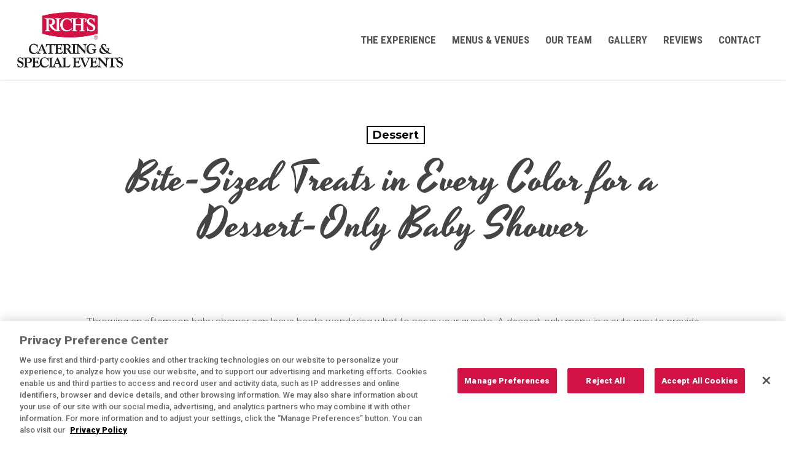

--- FILE ---
content_type: text/html; charset=utf-8
request_url: https://www.google.com/recaptcha/enterprise/anchor?ar=1&k=6Les0sorAAAAAMjRuKiDRO65XR13kMFs5SlGtWBP&co=aHR0cHM6Ly93d3cucmljaHNjYXRlcmluZy5jb206NDQz&hl=en&v=N67nZn4AqZkNcbeMu4prBgzg&size=invisible&anchor-ms=20000&execute-ms=30000&cb=8qcuya59dfho
body_size: 48930
content:
<!DOCTYPE HTML><html dir="ltr" lang="en"><head><meta http-equiv="Content-Type" content="text/html; charset=UTF-8">
<meta http-equiv="X-UA-Compatible" content="IE=edge">
<title>reCAPTCHA</title>
<style type="text/css">
/* cyrillic-ext */
@font-face {
  font-family: 'Roboto';
  font-style: normal;
  font-weight: 400;
  font-stretch: 100%;
  src: url(//fonts.gstatic.com/s/roboto/v48/KFO7CnqEu92Fr1ME7kSn66aGLdTylUAMa3GUBHMdazTgWw.woff2) format('woff2');
  unicode-range: U+0460-052F, U+1C80-1C8A, U+20B4, U+2DE0-2DFF, U+A640-A69F, U+FE2E-FE2F;
}
/* cyrillic */
@font-face {
  font-family: 'Roboto';
  font-style: normal;
  font-weight: 400;
  font-stretch: 100%;
  src: url(//fonts.gstatic.com/s/roboto/v48/KFO7CnqEu92Fr1ME7kSn66aGLdTylUAMa3iUBHMdazTgWw.woff2) format('woff2');
  unicode-range: U+0301, U+0400-045F, U+0490-0491, U+04B0-04B1, U+2116;
}
/* greek-ext */
@font-face {
  font-family: 'Roboto';
  font-style: normal;
  font-weight: 400;
  font-stretch: 100%;
  src: url(//fonts.gstatic.com/s/roboto/v48/KFO7CnqEu92Fr1ME7kSn66aGLdTylUAMa3CUBHMdazTgWw.woff2) format('woff2');
  unicode-range: U+1F00-1FFF;
}
/* greek */
@font-face {
  font-family: 'Roboto';
  font-style: normal;
  font-weight: 400;
  font-stretch: 100%;
  src: url(//fonts.gstatic.com/s/roboto/v48/KFO7CnqEu92Fr1ME7kSn66aGLdTylUAMa3-UBHMdazTgWw.woff2) format('woff2');
  unicode-range: U+0370-0377, U+037A-037F, U+0384-038A, U+038C, U+038E-03A1, U+03A3-03FF;
}
/* math */
@font-face {
  font-family: 'Roboto';
  font-style: normal;
  font-weight: 400;
  font-stretch: 100%;
  src: url(//fonts.gstatic.com/s/roboto/v48/KFO7CnqEu92Fr1ME7kSn66aGLdTylUAMawCUBHMdazTgWw.woff2) format('woff2');
  unicode-range: U+0302-0303, U+0305, U+0307-0308, U+0310, U+0312, U+0315, U+031A, U+0326-0327, U+032C, U+032F-0330, U+0332-0333, U+0338, U+033A, U+0346, U+034D, U+0391-03A1, U+03A3-03A9, U+03B1-03C9, U+03D1, U+03D5-03D6, U+03F0-03F1, U+03F4-03F5, U+2016-2017, U+2034-2038, U+203C, U+2040, U+2043, U+2047, U+2050, U+2057, U+205F, U+2070-2071, U+2074-208E, U+2090-209C, U+20D0-20DC, U+20E1, U+20E5-20EF, U+2100-2112, U+2114-2115, U+2117-2121, U+2123-214F, U+2190, U+2192, U+2194-21AE, U+21B0-21E5, U+21F1-21F2, U+21F4-2211, U+2213-2214, U+2216-22FF, U+2308-230B, U+2310, U+2319, U+231C-2321, U+2336-237A, U+237C, U+2395, U+239B-23B7, U+23D0, U+23DC-23E1, U+2474-2475, U+25AF, U+25B3, U+25B7, U+25BD, U+25C1, U+25CA, U+25CC, U+25FB, U+266D-266F, U+27C0-27FF, U+2900-2AFF, U+2B0E-2B11, U+2B30-2B4C, U+2BFE, U+3030, U+FF5B, U+FF5D, U+1D400-1D7FF, U+1EE00-1EEFF;
}
/* symbols */
@font-face {
  font-family: 'Roboto';
  font-style: normal;
  font-weight: 400;
  font-stretch: 100%;
  src: url(//fonts.gstatic.com/s/roboto/v48/KFO7CnqEu92Fr1ME7kSn66aGLdTylUAMaxKUBHMdazTgWw.woff2) format('woff2');
  unicode-range: U+0001-000C, U+000E-001F, U+007F-009F, U+20DD-20E0, U+20E2-20E4, U+2150-218F, U+2190, U+2192, U+2194-2199, U+21AF, U+21E6-21F0, U+21F3, U+2218-2219, U+2299, U+22C4-22C6, U+2300-243F, U+2440-244A, U+2460-24FF, U+25A0-27BF, U+2800-28FF, U+2921-2922, U+2981, U+29BF, U+29EB, U+2B00-2BFF, U+4DC0-4DFF, U+FFF9-FFFB, U+10140-1018E, U+10190-1019C, U+101A0, U+101D0-101FD, U+102E0-102FB, U+10E60-10E7E, U+1D2C0-1D2D3, U+1D2E0-1D37F, U+1F000-1F0FF, U+1F100-1F1AD, U+1F1E6-1F1FF, U+1F30D-1F30F, U+1F315, U+1F31C, U+1F31E, U+1F320-1F32C, U+1F336, U+1F378, U+1F37D, U+1F382, U+1F393-1F39F, U+1F3A7-1F3A8, U+1F3AC-1F3AF, U+1F3C2, U+1F3C4-1F3C6, U+1F3CA-1F3CE, U+1F3D4-1F3E0, U+1F3ED, U+1F3F1-1F3F3, U+1F3F5-1F3F7, U+1F408, U+1F415, U+1F41F, U+1F426, U+1F43F, U+1F441-1F442, U+1F444, U+1F446-1F449, U+1F44C-1F44E, U+1F453, U+1F46A, U+1F47D, U+1F4A3, U+1F4B0, U+1F4B3, U+1F4B9, U+1F4BB, U+1F4BF, U+1F4C8-1F4CB, U+1F4D6, U+1F4DA, U+1F4DF, U+1F4E3-1F4E6, U+1F4EA-1F4ED, U+1F4F7, U+1F4F9-1F4FB, U+1F4FD-1F4FE, U+1F503, U+1F507-1F50B, U+1F50D, U+1F512-1F513, U+1F53E-1F54A, U+1F54F-1F5FA, U+1F610, U+1F650-1F67F, U+1F687, U+1F68D, U+1F691, U+1F694, U+1F698, U+1F6AD, U+1F6B2, U+1F6B9-1F6BA, U+1F6BC, U+1F6C6-1F6CF, U+1F6D3-1F6D7, U+1F6E0-1F6EA, U+1F6F0-1F6F3, U+1F6F7-1F6FC, U+1F700-1F7FF, U+1F800-1F80B, U+1F810-1F847, U+1F850-1F859, U+1F860-1F887, U+1F890-1F8AD, U+1F8B0-1F8BB, U+1F8C0-1F8C1, U+1F900-1F90B, U+1F93B, U+1F946, U+1F984, U+1F996, U+1F9E9, U+1FA00-1FA6F, U+1FA70-1FA7C, U+1FA80-1FA89, U+1FA8F-1FAC6, U+1FACE-1FADC, U+1FADF-1FAE9, U+1FAF0-1FAF8, U+1FB00-1FBFF;
}
/* vietnamese */
@font-face {
  font-family: 'Roboto';
  font-style: normal;
  font-weight: 400;
  font-stretch: 100%;
  src: url(//fonts.gstatic.com/s/roboto/v48/KFO7CnqEu92Fr1ME7kSn66aGLdTylUAMa3OUBHMdazTgWw.woff2) format('woff2');
  unicode-range: U+0102-0103, U+0110-0111, U+0128-0129, U+0168-0169, U+01A0-01A1, U+01AF-01B0, U+0300-0301, U+0303-0304, U+0308-0309, U+0323, U+0329, U+1EA0-1EF9, U+20AB;
}
/* latin-ext */
@font-face {
  font-family: 'Roboto';
  font-style: normal;
  font-weight: 400;
  font-stretch: 100%;
  src: url(//fonts.gstatic.com/s/roboto/v48/KFO7CnqEu92Fr1ME7kSn66aGLdTylUAMa3KUBHMdazTgWw.woff2) format('woff2');
  unicode-range: U+0100-02BA, U+02BD-02C5, U+02C7-02CC, U+02CE-02D7, U+02DD-02FF, U+0304, U+0308, U+0329, U+1D00-1DBF, U+1E00-1E9F, U+1EF2-1EFF, U+2020, U+20A0-20AB, U+20AD-20C0, U+2113, U+2C60-2C7F, U+A720-A7FF;
}
/* latin */
@font-face {
  font-family: 'Roboto';
  font-style: normal;
  font-weight: 400;
  font-stretch: 100%;
  src: url(//fonts.gstatic.com/s/roboto/v48/KFO7CnqEu92Fr1ME7kSn66aGLdTylUAMa3yUBHMdazQ.woff2) format('woff2');
  unicode-range: U+0000-00FF, U+0131, U+0152-0153, U+02BB-02BC, U+02C6, U+02DA, U+02DC, U+0304, U+0308, U+0329, U+2000-206F, U+20AC, U+2122, U+2191, U+2193, U+2212, U+2215, U+FEFF, U+FFFD;
}
/* cyrillic-ext */
@font-face {
  font-family: 'Roboto';
  font-style: normal;
  font-weight: 500;
  font-stretch: 100%;
  src: url(//fonts.gstatic.com/s/roboto/v48/KFO7CnqEu92Fr1ME7kSn66aGLdTylUAMa3GUBHMdazTgWw.woff2) format('woff2');
  unicode-range: U+0460-052F, U+1C80-1C8A, U+20B4, U+2DE0-2DFF, U+A640-A69F, U+FE2E-FE2F;
}
/* cyrillic */
@font-face {
  font-family: 'Roboto';
  font-style: normal;
  font-weight: 500;
  font-stretch: 100%;
  src: url(//fonts.gstatic.com/s/roboto/v48/KFO7CnqEu92Fr1ME7kSn66aGLdTylUAMa3iUBHMdazTgWw.woff2) format('woff2');
  unicode-range: U+0301, U+0400-045F, U+0490-0491, U+04B0-04B1, U+2116;
}
/* greek-ext */
@font-face {
  font-family: 'Roboto';
  font-style: normal;
  font-weight: 500;
  font-stretch: 100%;
  src: url(//fonts.gstatic.com/s/roboto/v48/KFO7CnqEu92Fr1ME7kSn66aGLdTylUAMa3CUBHMdazTgWw.woff2) format('woff2');
  unicode-range: U+1F00-1FFF;
}
/* greek */
@font-face {
  font-family: 'Roboto';
  font-style: normal;
  font-weight: 500;
  font-stretch: 100%;
  src: url(//fonts.gstatic.com/s/roboto/v48/KFO7CnqEu92Fr1ME7kSn66aGLdTylUAMa3-UBHMdazTgWw.woff2) format('woff2');
  unicode-range: U+0370-0377, U+037A-037F, U+0384-038A, U+038C, U+038E-03A1, U+03A3-03FF;
}
/* math */
@font-face {
  font-family: 'Roboto';
  font-style: normal;
  font-weight: 500;
  font-stretch: 100%;
  src: url(//fonts.gstatic.com/s/roboto/v48/KFO7CnqEu92Fr1ME7kSn66aGLdTylUAMawCUBHMdazTgWw.woff2) format('woff2');
  unicode-range: U+0302-0303, U+0305, U+0307-0308, U+0310, U+0312, U+0315, U+031A, U+0326-0327, U+032C, U+032F-0330, U+0332-0333, U+0338, U+033A, U+0346, U+034D, U+0391-03A1, U+03A3-03A9, U+03B1-03C9, U+03D1, U+03D5-03D6, U+03F0-03F1, U+03F4-03F5, U+2016-2017, U+2034-2038, U+203C, U+2040, U+2043, U+2047, U+2050, U+2057, U+205F, U+2070-2071, U+2074-208E, U+2090-209C, U+20D0-20DC, U+20E1, U+20E5-20EF, U+2100-2112, U+2114-2115, U+2117-2121, U+2123-214F, U+2190, U+2192, U+2194-21AE, U+21B0-21E5, U+21F1-21F2, U+21F4-2211, U+2213-2214, U+2216-22FF, U+2308-230B, U+2310, U+2319, U+231C-2321, U+2336-237A, U+237C, U+2395, U+239B-23B7, U+23D0, U+23DC-23E1, U+2474-2475, U+25AF, U+25B3, U+25B7, U+25BD, U+25C1, U+25CA, U+25CC, U+25FB, U+266D-266F, U+27C0-27FF, U+2900-2AFF, U+2B0E-2B11, U+2B30-2B4C, U+2BFE, U+3030, U+FF5B, U+FF5D, U+1D400-1D7FF, U+1EE00-1EEFF;
}
/* symbols */
@font-face {
  font-family: 'Roboto';
  font-style: normal;
  font-weight: 500;
  font-stretch: 100%;
  src: url(//fonts.gstatic.com/s/roboto/v48/KFO7CnqEu92Fr1ME7kSn66aGLdTylUAMaxKUBHMdazTgWw.woff2) format('woff2');
  unicode-range: U+0001-000C, U+000E-001F, U+007F-009F, U+20DD-20E0, U+20E2-20E4, U+2150-218F, U+2190, U+2192, U+2194-2199, U+21AF, U+21E6-21F0, U+21F3, U+2218-2219, U+2299, U+22C4-22C6, U+2300-243F, U+2440-244A, U+2460-24FF, U+25A0-27BF, U+2800-28FF, U+2921-2922, U+2981, U+29BF, U+29EB, U+2B00-2BFF, U+4DC0-4DFF, U+FFF9-FFFB, U+10140-1018E, U+10190-1019C, U+101A0, U+101D0-101FD, U+102E0-102FB, U+10E60-10E7E, U+1D2C0-1D2D3, U+1D2E0-1D37F, U+1F000-1F0FF, U+1F100-1F1AD, U+1F1E6-1F1FF, U+1F30D-1F30F, U+1F315, U+1F31C, U+1F31E, U+1F320-1F32C, U+1F336, U+1F378, U+1F37D, U+1F382, U+1F393-1F39F, U+1F3A7-1F3A8, U+1F3AC-1F3AF, U+1F3C2, U+1F3C4-1F3C6, U+1F3CA-1F3CE, U+1F3D4-1F3E0, U+1F3ED, U+1F3F1-1F3F3, U+1F3F5-1F3F7, U+1F408, U+1F415, U+1F41F, U+1F426, U+1F43F, U+1F441-1F442, U+1F444, U+1F446-1F449, U+1F44C-1F44E, U+1F453, U+1F46A, U+1F47D, U+1F4A3, U+1F4B0, U+1F4B3, U+1F4B9, U+1F4BB, U+1F4BF, U+1F4C8-1F4CB, U+1F4D6, U+1F4DA, U+1F4DF, U+1F4E3-1F4E6, U+1F4EA-1F4ED, U+1F4F7, U+1F4F9-1F4FB, U+1F4FD-1F4FE, U+1F503, U+1F507-1F50B, U+1F50D, U+1F512-1F513, U+1F53E-1F54A, U+1F54F-1F5FA, U+1F610, U+1F650-1F67F, U+1F687, U+1F68D, U+1F691, U+1F694, U+1F698, U+1F6AD, U+1F6B2, U+1F6B9-1F6BA, U+1F6BC, U+1F6C6-1F6CF, U+1F6D3-1F6D7, U+1F6E0-1F6EA, U+1F6F0-1F6F3, U+1F6F7-1F6FC, U+1F700-1F7FF, U+1F800-1F80B, U+1F810-1F847, U+1F850-1F859, U+1F860-1F887, U+1F890-1F8AD, U+1F8B0-1F8BB, U+1F8C0-1F8C1, U+1F900-1F90B, U+1F93B, U+1F946, U+1F984, U+1F996, U+1F9E9, U+1FA00-1FA6F, U+1FA70-1FA7C, U+1FA80-1FA89, U+1FA8F-1FAC6, U+1FACE-1FADC, U+1FADF-1FAE9, U+1FAF0-1FAF8, U+1FB00-1FBFF;
}
/* vietnamese */
@font-face {
  font-family: 'Roboto';
  font-style: normal;
  font-weight: 500;
  font-stretch: 100%;
  src: url(//fonts.gstatic.com/s/roboto/v48/KFO7CnqEu92Fr1ME7kSn66aGLdTylUAMa3OUBHMdazTgWw.woff2) format('woff2');
  unicode-range: U+0102-0103, U+0110-0111, U+0128-0129, U+0168-0169, U+01A0-01A1, U+01AF-01B0, U+0300-0301, U+0303-0304, U+0308-0309, U+0323, U+0329, U+1EA0-1EF9, U+20AB;
}
/* latin-ext */
@font-face {
  font-family: 'Roboto';
  font-style: normal;
  font-weight: 500;
  font-stretch: 100%;
  src: url(//fonts.gstatic.com/s/roboto/v48/KFO7CnqEu92Fr1ME7kSn66aGLdTylUAMa3KUBHMdazTgWw.woff2) format('woff2');
  unicode-range: U+0100-02BA, U+02BD-02C5, U+02C7-02CC, U+02CE-02D7, U+02DD-02FF, U+0304, U+0308, U+0329, U+1D00-1DBF, U+1E00-1E9F, U+1EF2-1EFF, U+2020, U+20A0-20AB, U+20AD-20C0, U+2113, U+2C60-2C7F, U+A720-A7FF;
}
/* latin */
@font-face {
  font-family: 'Roboto';
  font-style: normal;
  font-weight: 500;
  font-stretch: 100%;
  src: url(//fonts.gstatic.com/s/roboto/v48/KFO7CnqEu92Fr1ME7kSn66aGLdTylUAMa3yUBHMdazQ.woff2) format('woff2');
  unicode-range: U+0000-00FF, U+0131, U+0152-0153, U+02BB-02BC, U+02C6, U+02DA, U+02DC, U+0304, U+0308, U+0329, U+2000-206F, U+20AC, U+2122, U+2191, U+2193, U+2212, U+2215, U+FEFF, U+FFFD;
}
/* cyrillic-ext */
@font-face {
  font-family: 'Roboto';
  font-style: normal;
  font-weight: 900;
  font-stretch: 100%;
  src: url(//fonts.gstatic.com/s/roboto/v48/KFO7CnqEu92Fr1ME7kSn66aGLdTylUAMa3GUBHMdazTgWw.woff2) format('woff2');
  unicode-range: U+0460-052F, U+1C80-1C8A, U+20B4, U+2DE0-2DFF, U+A640-A69F, U+FE2E-FE2F;
}
/* cyrillic */
@font-face {
  font-family: 'Roboto';
  font-style: normal;
  font-weight: 900;
  font-stretch: 100%;
  src: url(//fonts.gstatic.com/s/roboto/v48/KFO7CnqEu92Fr1ME7kSn66aGLdTylUAMa3iUBHMdazTgWw.woff2) format('woff2');
  unicode-range: U+0301, U+0400-045F, U+0490-0491, U+04B0-04B1, U+2116;
}
/* greek-ext */
@font-face {
  font-family: 'Roboto';
  font-style: normal;
  font-weight: 900;
  font-stretch: 100%;
  src: url(//fonts.gstatic.com/s/roboto/v48/KFO7CnqEu92Fr1ME7kSn66aGLdTylUAMa3CUBHMdazTgWw.woff2) format('woff2');
  unicode-range: U+1F00-1FFF;
}
/* greek */
@font-face {
  font-family: 'Roboto';
  font-style: normal;
  font-weight: 900;
  font-stretch: 100%;
  src: url(//fonts.gstatic.com/s/roboto/v48/KFO7CnqEu92Fr1ME7kSn66aGLdTylUAMa3-UBHMdazTgWw.woff2) format('woff2');
  unicode-range: U+0370-0377, U+037A-037F, U+0384-038A, U+038C, U+038E-03A1, U+03A3-03FF;
}
/* math */
@font-face {
  font-family: 'Roboto';
  font-style: normal;
  font-weight: 900;
  font-stretch: 100%;
  src: url(//fonts.gstatic.com/s/roboto/v48/KFO7CnqEu92Fr1ME7kSn66aGLdTylUAMawCUBHMdazTgWw.woff2) format('woff2');
  unicode-range: U+0302-0303, U+0305, U+0307-0308, U+0310, U+0312, U+0315, U+031A, U+0326-0327, U+032C, U+032F-0330, U+0332-0333, U+0338, U+033A, U+0346, U+034D, U+0391-03A1, U+03A3-03A9, U+03B1-03C9, U+03D1, U+03D5-03D6, U+03F0-03F1, U+03F4-03F5, U+2016-2017, U+2034-2038, U+203C, U+2040, U+2043, U+2047, U+2050, U+2057, U+205F, U+2070-2071, U+2074-208E, U+2090-209C, U+20D0-20DC, U+20E1, U+20E5-20EF, U+2100-2112, U+2114-2115, U+2117-2121, U+2123-214F, U+2190, U+2192, U+2194-21AE, U+21B0-21E5, U+21F1-21F2, U+21F4-2211, U+2213-2214, U+2216-22FF, U+2308-230B, U+2310, U+2319, U+231C-2321, U+2336-237A, U+237C, U+2395, U+239B-23B7, U+23D0, U+23DC-23E1, U+2474-2475, U+25AF, U+25B3, U+25B7, U+25BD, U+25C1, U+25CA, U+25CC, U+25FB, U+266D-266F, U+27C0-27FF, U+2900-2AFF, U+2B0E-2B11, U+2B30-2B4C, U+2BFE, U+3030, U+FF5B, U+FF5D, U+1D400-1D7FF, U+1EE00-1EEFF;
}
/* symbols */
@font-face {
  font-family: 'Roboto';
  font-style: normal;
  font-weight: 900;
  font-stretch: 100%;
  src: url(//fonts.gstatic.com/s/roboto/v48/KFO7CnqEu92Fr1ME7kSn66aGLdTylUAMaxKUBHMdazTgWw.woff2) format('woff2');
  unicode-range: U+0001-000C, U+000E-001F, U+007F-009F, U+20DD-20E0, U+20E2-20E4, U+2150-218F, U+2190, U+2192, U+2194-2199, U+21AF, U+21E6-21F0, U+21F3, U+2218-2219, U+2299, U+22C4-22C6, U+2300-243F, U+2440-244A, U+2460-24FF, U+25A0-27BF, U+2800-28FF, U+2921-2922, U+2981, U+29BF, U+29EB, U+2B00-2BFF, U+4DC0-4DFF, U+FFF9-FFFB, U+10140-1018E, U+10190-1019C, U+101A0, U+101D0-101FD, U+102E0-102FB, U+10E60-10E7E, U+1D2C0-1D2D3, U+1D2E0-1D37F, U+1F000-1F0FF, U+1F100-1F1AD, U+1F1E6-1F1FF, U+1F30D-1F30F, U+1F315, U+1F31C, U+1F31E, U+1F320-1F32C, U+1F336, U+1F378, U+1F37D, U+1F382, U+1F393-1F39F, U+1F3A7-1F3A8, U+1F3AC-1F3AF, U+1F3C2, U+1F3C4-1F3C6, U+1F3CA-1F3CE, U+1F3D4-1F3E0, U+1F3ED, U+1F3F1-1F3F3, U+1F3F5-1F3F7, U+1F408, U+1F415, U+1F41F, U+1F426, U+1F43F, U+1F441-1F442, U+1F444, U+1F446-1F449, U+1F44C-1F44E, U+1F453, U+1F46A, U+1F47D, U+1F4A3, U+1F4B0, U+1F4B3, U+1F4B9, U+1F4BB, U+1F4BF, U+1F4C8-1F4CB, U+1F4D6, U+1F4DA, U+1F4DF, U+1F4E3-1F4E6, U+1F4EA-1F4ED, U+1F4F7, U+1F4F9-1F4FB, U+1F4FD-1F4FE, U+1F503, U+1F507-1F50B, U+1F50D, U+1F512-1F513, U+1F53E-1F54A, U+1F54F-1F5FA, U+1F610, U+1F650-1F67F, U+1F687, U+1F68D, U+1F691, U+1F694, U+1F698, U+1F6AD, U+1F6B2, U+1F6B9-1F6BA, U+1F6BC, U+1F6C6-1F6CF, U+1F6D3-1F6D7, U+1F6E0-1F6EA, U+1F6F0-1F6F3, U+1F6F7-1F6FC, U+1F700-1F7FF, U+1F800-1F80B, U+1F810-1F847, U+1F850-1F859, U+1F860-1F887, U+1F890-1F8AD, U+1F8B0-1F8BB, U+1F8C0-1F8C1, U+1F900-1F90B, U+1F93B, U+1F946, U+1F984, U+1F996, U+1F9E9, U+1FA00-1FA6F, U+1FA70-1FA7C, U+1FA80-1FA89, U+1FA8F-1FAC6, U+1FACE-1FADC, U+1FADF-1FAE9, U+1FAF0-1FAF8, U+1FB00-1FBFF;
}
/* vietnamese */
@font-face {
  font-family: 'Roboto';
  font-style: normal;
  font-weight: 900;
  font-stretch: 100%;
  src: url(//fonts.gstatic.com/s/roboto/v48/KFO7CnqEu92Fr1ME7kSn66aGLdTylUAMa3OUBHMdazTgWw.woff2) format('woff2');
  unicode-range: U+0102-0103, U+0110-0111, U+0128-0129, U+0168-0169, U+01A0-01A1, U+01AF-01B0, U+0300-0301, U+0303-0304, U+0308-0309, U+0323, U+0329, U+1EA0-1EF9, U+20AB;
}
/* latin-ext */
@font-face {
  font-family: 'Roboto';
  font-style: normal;
  font-weight: 900;
  font-stretch: 100%;
  src: url(//fonts.gstatic.com/s/roboto/v48/KFO7CnqEu92Fr1ME7kSn66aGLdTylUAMa3KUBHMdazTgWw.woff2) format('woff2');
  unicode-range: U+0100-02BA, U+02BD-02C5, U+02C7-02CC, U+02CE-02D7, U+02DD-02FF, U+0304, U+0308, U+0329, U+1D00-1DBF, U+1E00-1E9F, U+1EF2-1EFF, U+2020, U+20A0-20AB, U+20AD-20C0, U+2113, U+2C60-2C7F, U+A720-A7FF;
}
/* latin */
@font-face {
  font-family: 'Roboto';
  font-style: normal;
  font-weight: 900;
  font-stretch: 100%;
  src: url(//fonts.gstatic.com/s/roboto/v48/KFO7CnqEu92Fr1ME7kSn66aGLdTylUAMa3yUBHMdazQ.woff2) format('woff2');
  unicode-range: U+0000-00FF, U+0131, U+0152-0153, U+02BB-02BC, U+02C6, U+02DA, U+02DC, U+0304, U+0308, U+0329, U+2000-206F, U+20AC, U+2122, U+2191, U+2193, U+2212, U+2215, U+FEFF, U+FFFD;
}

</style>
<link rel="stylesheet" type="text/css" href="https://www.gstatic.com/recaptcha/releases/N67nZn4AqZkNcbeMu4prBgzg/styles__ltr.css">
<script nonce="njEe0e7cQRYK5chWTTCjqA" type="text/javascript">window['__recaptcha_api'] = 'https://www.google.com/recaptcha/enterprise/';</script>
<script type="text/javascript" src="https://www.gstatic.com/recaptcha/releases/N67nZn4AqZkNcbeMu4prBgzg/recaptcha__en.js" nonce="njEe0e7cQRYK5chWTTCjqA">
      
    </script></head>
<body><div id="rc-anchor-alert" class="rc-anchor-alert"></div>
<input type="hidden" id="recaptcha-token" value="[base64]">
<script type="text/javascript" nonce="njEe0e7cQRYK5chWTTCjqA">
      recaptcha.anchor.Main.init("[\x22ainput\x22,[\x22bgdata\x22,\x22\x22,\[base64]/[base64]/MjU1Ong/[base64]/[base64]/[base64]/[base64]/[base64]/[base64]/[base64]/[base64]/[base64]/[base64]/[base64]/[base64]/[base64]/[base64]/[base64]\\u003d\x22,\[base64]\x22,\x22YsOUwogzQHzCnsOrwofCiX/DpsOFw4DCkcKCe05MayPCtSTClsKLNzjDhgbDmRbDuMOqw55CwohUw6fCjMK6wqXCkMK9ckXDpsKQw517OBw5wrQmJMO1CsKxOMKIwqhQwq/Dl8O9w5ZNW8Kcwo3DqS0Dwr/Dk8OcfMK0wrQ7TcOvd8KcPsOkccOfw7/Dpk7DpsKRDsKHVyPCtB/DlnURwpl2w7rDimzCqEnCscKPXcOMVQvDq8O2J8KKXMOxJRzCkMOSwoLDoldvA8OhHsKdw6rDgDPDt8O/wo3CgMKqfMK/w4TCs8Osw7HDvDYyAMKlScOcHggpUsO8TB/DgyLDhcK3RsKJSsKCwprCkMKvGgDCisKxwrzCryFKw5DCmVA/bsO0Xy5LwrnDrgXDtMKGw6XCqsOEw4I4JsO0wpfCvcKmKcO2wr82wrTDhsKKwo7CuMKDDhUFwoRwfFTDikDCvlLCtiDDunrDn8OATgEhw6bCoknDmEIlTB3Cj8OoM8Ozwr/CvsKJPsOJw73DrsOxw4hDVWcmRG0YVQ8Pw5nDjcOUwo/DonQiVzQHwoDCvR50XcOYbVpseMO6OV0CfDDCicOEwqwRPUzDuHbDlVvCksOOVcOQw5kLdMOjw5LDpm/CtDHCpS3DgsKSEksAwqd5wo7CtXDDizUPw4tRJA4JZcKaI8O6w4jCt8OHbUXDnsKUbcODwpQ0S8KXw7QOw5PDjRc8VcK5djJAV8O8wrV1w43CjhrCgUwjJlDDj8KzwqwUwp3Cin/CscK0wrR3w7BILCfCrDxgwrDCvsKZHsKPw5hxw4Z1QMOnd3gqw5TCkwzDvcOHw4ogRFwlQW/[base64]/[base64]/w7nCt2cdwqkUUcOtw70Mw7ZFIMKNYMOmwpteGnMKBsOfw4dLfMK2w4TCqsO/HMKjFcO2wqfCqGAQFRIGw7thTFbDkgzDomNewqjDoUxeUsODw5DDrsO3woJ3w5HCvVFQLMK1T8KTwqhKw6zDssOVwrDCo8K2w6vCj8KvYlvCrhx2WMKjBV5yRcOONMK/wpzDmsOjSRnCqH7DlzjChh1vwotXw585GcOWwrjDj1oXMFFkw50mGnkYwrvCrnpEw48Pw5pxwpJaLcOCS1oKwr/Csm/CksOSwpnChcO/wr1jCRDCpn8vw6HCg8O9wrouwoQZw5DDmFvDuGDCu8OWcMKNwpRORTZ4RcOXU8KIMS5MRlFzVcOpJMOHfMOdw6doClRSw5nCgsOrfcO9M8OHw4nCk8KTw4rCtnnCj0g9X8OSZcKLAsOSM8OfKcKrw70WwqVTw4nDrMOETw5gRsK9w7zCtHjDj0p/J8OsFgEGPnvDt1cvKxTDvwjDmsOiw6/DlEJ8woPCj1INUw9gbcOew4Y5w7lsw5VqdELChmAFwqsReUnCrjzDmR/[base64]/wrokw7BbO8KjPcOuTx0vATs0wpMfw6zDrjLDuAwxw5XCkMOXVS04S8OzwpvCj1V/[base64]/CtsO9ScKUC8KRwrnCuMK6w5VfSsKXCV3Cq8Ofw5LCp8KLw5gwFWnDnVPCtMOGaQZaw5/Cm8KQSh3Dj3fDrS8Ww4LCrcO9PEkQRVtvwpUtw7rCjyMcw6BQV8OPwo9lwo8Rw4vCvzFow6V8wo/[base64]/[base64]/w7NYwp1Sw4DDnCV/wpvCogNowptpw59eVCfDgMKBwrAzw6MPGDd4w4Jfw5nCk8K7NyRJVm3DiwLCtMKPwrzClhEPw4URw4rDrzLDhsKfw5HCl2Vcw5Z/w7E3csK4wqPDlxvDtE1uaGBFwobCribDl3LCsiVMwoXCqwLCmEMJw5cvwrfDoRzDoMKrWMKJw5HDvcOkw6kONjd3w79LAcKswpzCjETClcKpw5UywpXCg8K2w43CgGNmwonDiQRhGsOQKyRHwrrDlcONw4XDlnN/[base64]/DiMOlw7VvITfCignDjMO0w7hDw6PDpsKPeVrDnMOCw5lRQ8KmwqXCtcKxazw0Tm/DnmwuwoFUIMKaIcOgwqYdwqENw7rCvcOuAcKqw511wrnCkMOTwrYtw4TCmU/Dj8OIBXNZwoPCgBQ2CMKtR8OOw5/[base64]/DiMOuUsKRMQXDhB/CnjYGwpR7ThjCrcOIwps/UlPCshzDmMK/D0PCsMK1ACktB8KtKkNWwrfDtsKBclwJw4dTUScaw7wGDgrDkMKjwoYRN8Onw5fCisKeIBvClcOuw4/CsRDCtsObwoU+w7cyfHXCnsKbI8OCDCjCicOMCkDCnsKgwoFZe0UvwrEQSFJReMK5wqpBwoTCm8O4w5dMVTPCuWsuwo52w6RVwpIfw45Kw4/CnMOcwocsYsKNEwDDu8KIwrxJwq3CnS/Cn8Omw4h5O2h2wpDDgMKXw5xjMhxow67Cp0HCtsOTdMKkw6rCvgF0wopkw5sOwqbCsMKMw4JSdUnDrzLDqQrCrcKOV8OCwqAQw7/CuMOKJwfCt2jCg3DCo1PCv8OmAcOAdcKiVU/[base64]/wpk6w5JTwps/wqRsw6p3P05sPSEkwo4fcjrDmMOIw6hGwpnCgi3DkB/DlcKbw6DCvDbDj8OrTMOMwq0vw73ChyANV1JiMMKGDV1eAMOiW8KZOCDDmDHDncO3ZyNMwoNNw4NTwrfCnsO4TklIYMKqw6HDhhHDgg/DisKVwpzCihddbApxwo9Uwq/DokjDiETChzJmwpTCvnLDjV7CqiPDhcOBwpAHw71/UGPDnsKSwqY/w4YbE8K3w47DjMOAwpPClgx0wpfDicKgDcO6wpnDnMOGw5Bvw4HCgsO2w4AzwrfDscObw5pvw6zCm0c/wofCsMKHw4prw7wKwqgNNcOvIxbDoUvDq8KPwqQJwo3DpcOReVzCnsKwwpbDj0YiBcOZw5x/wqvDtcKWXcKfRDnCmxfDvzDDnU14AsORZiLCoMKDwrdJwo0eY8K9wq/[base64]/CrCkPw6tXwprDv8ODwpttwq7Cnw/DusOLwpoRE00bw60gJMK3w5LCmmnDrlDCjFrCksOrw6FnwqfDlsK+wq/CnxRBQMOvwq/[base64]/DswDCsy0BBcKzw6LDmsOtw4bCjzpOKcODEB4hw4tFw5/[base64]/Ct8O4SsOOwo5Xw6Zlw6TDrDXDucOrMGfCl8OowpHDpMOiT8K5w4djwrUbSm88Lh1qHWDDqCxzwpcCw6vDgMK/w6LDpsOlLcKxwqMCccKrZcK7w4zDgkUlZBzCjUDCg1nCjMK7worDm8Otw4wgwpUjZ0fDlyzCmQjChR/[base64]/w6NVBMOzw5xvwpw6Tn5gwppVw6vDkMKLwrxTw57DsMO8wodmwoPDoSTClcKMw47DrTwGQMK/w5/Dl0Jkw6JiesOdwqgQQsKEVi56w6gwOcOvEDZaw58xw6www7J5Xi1/OjPDj8OocTzCoTgqw4XDq8Kdw6zDtULDgVrCpsKiw48Cw6TDn1NGKcONw5Yqw7jCuxPDmhrDp8Ogw4TCoA/[base64]/DoxLCoH4Fb1zDtRdzwpbCvMKOegNkwpJxwr1rwprCvsKKwqo3wqR3w7DClcK5BcOcRcKdEcOvw6fCs8KFw6Y3fcO9AGtZw6nDtsOcTUYjWnppOlJPw6LDl1gqLiseCkDChG7DqwzCtnFLwq/DpC0Vw4jClHvChsOOw7xGZA4nBMKXJl/DocKhwoksRx/Cp3Ryw7/DisKmU8O4NTXDuggSw7lHwrUNLcO/B8O6w6vCjsOtwpVgAwZ6dXXDlzbDvAPDicOrw59jYMKJwoHDl1EaJ2fDkEzDhMKUw5XDqDRdw4nChcOeIsO0LVoAw4jCg2cnwo5SUsOcwqrCsn3Cu8K+wrVcOMOyw47ClgjDrRrDhsKSDyd/woExGHFabMKPwqsMMzzCgsOQwqIQw4/[base64]/Dtyxsw7rDpcORwprCmh0Tf8KLwpZSwrNAGsOtBz7CicObPsOsCH3CnsKtwqkNwoMmPsKbw6nCqSwpw63DhcKbNwLCiwUhw4Viw5LDo8OBw74sw5nCllIRwpgfw6FOMXnCtsOjI8OUFsOIacKtY8K+AVleYV1+Em/[base64]/[base64]/DqADCi3PDok0NPsOed8KFwpBBw4LCmi/DpsOYDcOFw6w8Mj9hw6slw64TbMKtwp4uBAM4w5XCjVQ0ZcOHU1XCoSJuwpYQayzDjcOze8OJw7bCnWw5w6/Ch8KqezfDhQlww7whH8KfBMOZXwVyCcKPw5jDm8OwZxhpSxAiwq/CmCjCtAbDn8O3bhMFC8KPE8OYwpJCCsOEw6vCtjbDtBTClyzCrR1fwodAMkE2w4jDssKpTD7DqcOow6LCnU8uw4oEw4XCmQTCs8KgI8KnwoDDpcOFw6bCqXPDuMO5wp83RHLDr8OZw4DCizZgw4NRPBPDnAddacOJwpPDjV1Zw4dVJ1HDoMKOUH9YT2oGw57CqsK/BlnDhTwgwqsCw6PCgsObWMKCNsKDw6pVw6VICsK6wrfCgMO6SAjDkn7DqBggwq/CmyRfL8KSYBl/YmJPwpvCu8KFO0hQQzfChMKqwop1w77DmsO+Y8O5VsKzw4bCohNcOXPDoz0IwoIqw53DisK3VWlmwpzCkWFXw4rCl8OWD8OTe8K6SidMwq3CkB7CrATCpH9cSsKsw5dYZHIGwp9UQAXCoQhLa8KBwrDCuTpow4/CrRzChsOGw6nDhTTDuMKMCMK2w6rDuQ/DpsORw4LCnmXDojl0wrhiwpFPZQjCpcOVwrPCp8OPXMKFQzbCgsOYeSEZw5cZTBfDogHChVMqT8OGbX3CsUfDosKLw47CnsKjeTUOwrrDmsO/wokPw6xuw67DoinDpcKSw4Z2w5pGwrFLwp9+EsKeO2rDlMOXwoLDtsKbOsKuw5jDh1YObsOEcWzDrVE3XsKhBMOow6Rycll5wqkXwq/Cv8OkSn/DkcKQFMORAcOaw7TChil9d8Opwq9wPm/[base64]/Cjj81wo3DqGERM3zClnnDnA7CqcOYR0zCg8KUFRY/wqPDjcK0w4JrC8KMw4Uuw4Newqw3FD9qRsKEwo19wr7Cr2bDo8KoIw/CgTPDicKuwo1KeVFbPx/[base64]/DtcKFZcO2fB5+QzLDm3BiwrjDk3tnBMKjw7JOwpJuw4EZwqNKc0ZJCcKkScK6w55iwr9Vw4zDh8KFFMKdwrVIDywuU8OYw7wjBgoLZR46wprDlMOTFMK0YcOJCm7CrCHCvsKcNcKKNXNsw7TDsMOAZMO/wp4AHsKiOEjCmMOow5/[base64]/CpMOQwqnCisOBw7xTZTFoLMKUHCLCgsOAcSg+w5gtwq/DssOpw7TCk8OAwrfClRxXw43CgMKawrxdwrXDgil6wpfCtsKyw6h8wrkIKcK5FsOUw7PDokJ9BwBRworCmMKZwrTCqRfDkAzDvwLCmlDCqTTDj3AowqUxch/[base64]/CscOawq/[base64]/DsBLCjSVqw7PCtFEhwo/CpcKdf8OiTcK2woXCr15/[base64]/CohkiUWrDhSwCLcKywq/ClB3DscK5QjbCr0BLenEDXcK4Rj7CicOVwqo1wo46w7kPHMKKwoTDgcOWwojDjFjCiHk3DsKAGsO0Tl3Cm8KOOAQlM8KuAVlcQBLDkMOMw6zCsn/DgMKjw5Qmw6YFwoYMwoAWTnbCoMKCMMKCO8KnIcKIQcO6w6IGw4kBaB8dZ3Qaw6LDkF/ClWxywqfCjcOKMRMPAlXDn8KJRVJ8F8KDcyPDrcKOB1sewrl2wrvChMOEVWvCmxnDp8KnwoDDn8KIAhHCg3XDr0TCmMO6OV/[base64]/DihwWKcKPZV9RPBQcMDYeHRDDpBXCk3PDvDwrwoAaw5ZZTcKHJHQRd8K5w67CkcODw6HCgnBuwrA1ZsK3QcOuZX/CoEx0w5xSAWzDj0LCt8Oow73CinJYSzDDvz5DcsOxwqpYOwMiCntsFnBBannCo3/CtcKtBhHDqzzDmAbCgzjDvTXDnx3DvAfDlcK1UsKCOEnDssO0XUVQBx5+JzXCsV1sUFZjNMOdw7HDjcKUbsONYsONA8KWQCsvUXR+w7LCtcOFEmY5w7nDk1rCqsOgw7LDumrCv0w9w7x0wrcpB8KOwoXCnVgrworDgkrDjcKcDsOMw6knMMKRfy9tJsKLw4hGw6TDpD/DmMOFw53DrMKUwqI/wprCrXjDisOnLsKJwpbDkMKLwqTCpDDCkUE4LlbCkQl1w6M8w5zDuBHDtsOuwo7DqgoAKMKhw4fDi8K1XMOUwqkDwovDtsOMw7HDk8OEwoLDmMO7GSUNfDo9w5FuDcOkL8KLXAteAjhTw5rDuMObwrl/wpLDsT8SwpAfwq3CpR3CjiRKwrTDqj/CqMKZXCx/fTfCv8KyQcOEwqomKsK7wq3Cuz/[base64]/Djw/[base64]/CpWHDlsKJw7/CjMOswpk4dsO/RcK3TsOcXMKswrVtYMOIKwZew4DDnQQzw4Zmw7rDmRnDgMOhX8OWMBXDgcKtw7zCmiJ2wrhoNDMpw64FRcKiGsO8w5lOD1FiwqcCYFvCq3VJR8OifA4YS8K5w7/CjAVEQcKjSMKpX8OhDhPCuFbDhcO4wqbCg8KSwonDksO6VcKnwp8faMKFw4sgwp/[base64]/[base64]/DlsKAw6TDmnkhwonCvcOZwoYKw7jDl8Ogwr7ChcKKZwgGwqLCtFfDmHocwqnDmsK7w5MAccKSw40OfsKwwqU4F8OBwpTCqcKuUMOYK8Kzw4PCk0HCvMK/w552OsOJGsOvIcOxw6vCpcKOD8OgVSDDmBYaw4hBw4DDrsODO8OFNsK+GsOENCw2cR7DqgDCmcK1XRBHw6k0w4DDkENlajXCsB5tZ8OFKsKkw67DqsOUwqDCuQrClynDn1Btw5/[base64]/DpD5Kw63CosKmZMO2w57DksONM8Kqw5coWsO0bsKiGsKULXR6wrVRwrJswqh0woTDsEZnwppvQUrCqlMnwoDDtMOGNQofe29PBA/[base64]/DomRRwpNVw5kpAsKcw4Evw41HLCgFw7LCkgzCn2tuw6o6SXPDhcOMMQIjw64Od8O6EcOFwrnDjcOOSQdGw4Yvwr8OIcO/w6ALJcKhw6VZRcKPwrN7PMOqwq8kC8KcU8OYAMO7KMOSecOMNCzCuMOvw4BFwqXCpi7ChH7CqMKswqQ/[base64]/aQ/CtDjDuEpzwrHCg8Oyw4Uqwr7CkHDDlUXDnQpfRnkSFsKmXsOAFMO6w7gbw7I+KA7DgnIVw6t8FVrCvcO4woJqMcO2wqNGPlxAw40Iw5AwH8KxPxrDpjIBdsOuWSsbbMO9wpMKwovCn8OvWQ3Chl/ChErDosOUJQrDmcOrw73DkyLCmcOhw4HCq0lrw4zCnsOwJBh9wplow6UeMyfDvUF1LMObwqdqwp7DvA1YwpJTZcOTYMO0wrrDi8Kxw6LCpWkEwoRJwrnCoMORwpzDv07DsMOhCsKNwo7CrwpueU4wNi3CjcKnwqVkw4Uewo0LNsKlDMKzwo/CtwPCjVstw6IPSHrDhcKLw7ZbXF0qOMKpwp9LW8O3VBI+w6Ydw55PIy/[base64]/DlSrCu8KEw7LCo8OjFcKWwqLClMOkwpjCogB+w5wEccOSwrJFwq1DwoXDtcOxCxbCiFTCmnZ3wpsTTMOcwpvDvcOhWMOkw5bDj8K/w7NKCSTDjcK7wozCm8OTb2jDuVN1wo7Dqws4w7PCrnnCpUVzL1lhcMONI0VCdkjCp07Ci8OnwqLCqcOHE2nCv0HCuzsQegbCr8OQw5l1w5BvwrBYwopwTUXCgkLDm8KDe8OfesOuYD43w4TCk3Muwp7Cj2jDscKefMO2Qi/[base64]/[base64]/[base64]/[base64]/CkhpLAMKHwqrCiH1IwqfCvMKGKFZMwr1JwrbCs8KEwq09GcKxwowswqzDg8OqKsKnRMO6wpRIXUfCg8O5wox+DRHCnHDDtB1Nw7TCsGsawrfCscOVKsK/LjU6wpTDgcKwfBXDj8KwfH7DqxXDvm/CsiMsf8OsG8KHX8OAw6t6w70NwrPCnMKTwoXCoWnCgcKrwoFKw4zDnlvChEtLF0gkCifDgsKawqwOWsOmwrhxw7MQwqAhLMKcw6vCtMOBVh5NPcOmwqRXw73CpwZ4bcOtekvDgsOcacOwIsOTwpBlwpN8A8KBYMKcH8ONwpzDjsKvw7LCqMOSCw/CksOgwrsow67Dj3d9w6ZBwovDpQwLwojCp2dywozDmMK7DCcJM8Kuw65pFVPDnFfDgMKiwrw9wpDCs2/DrcKJw4cGQANNwr81w6LCicKRccK5wpbDjMKfw7R+w77CjMOGwqoQL8O+wqMLwpXDlCZWEFoQw7vDrCUswqvClcKRFsOlwqhVIsOkesOBwqgvwrfCpcOAwrTDm0PDu0HDoHfDhRPCg8KYTBfDisKZw4J/QgzDnWrCuTvCkBXDvV5ZworCnsOiP2QAwqcYw7nDt8Ocwq1kBcKPQcKnw79FwopGWMOnw5LCmMOewoNhWsObHDHDpRDCkMOEfU/[base64]/CpsOlwpMRw4ROwoktR8O1DcKrUcKYw5IsesOEw4UXDzvDhsK1QMK4wrjDg8O/[base64]/[base64]/Cp2XDpsKCfw3ClHfDgUdvUXPDkXMdO8K2P8OCAnzDrnDCoMKnwr1jwq4MB0XDpsK9w5UtEXrCvCzDpXd3CcOyw5rDnDRSw7fCmsOWMV4xw47Cl8O7TkjCvUAKw4wBL8OVdMKkw6HDnBnDn8O9wrjCg8KVw6BqIMOkwrLDqyQqw5vCkMOBJyfDgB4bNX/ClBrDr8Kfw65iBGXDqn7DgMKewpwxw5vCiXfDuyEGwrXCqxzCnMOCM3cKP0vCtxfDl8KlwrnCgMKVS1fCs1HDqsODUsKkw63DjAdqw6VLOMKgQyJeVsOEw7QOwq/Do2F9OMKhREkLw7/Dn8O/w5jDi8KHw4TCqMKuw6p1GsKWwrMuwrrChsKCQWEUw5/[base64]/DisOzL8OwwrIBJsOJwpEZw5JMwrvCgMKJDsKZwrnDh8KwQsOnw7fDhcO6w7/DiU/CsQdHw6hEB8KqwrfCucKNSMKQw4fDv8O8BRAcwrjDrcO1J8KNfsKWwphTUMOrOMKSw4xMWcKAQXRxwqvChMKBKB58EcKPw5PDp1J2ei/[base64]/DkRbCnMOfDkoWCsKnEgkARMOUwp3CocKEw53CmcKGw4DChMKndDrDt8ODwo/DsMO+IlY+w5h4PRtdPMOKBMOBR8KpwqxWw7o7Rjsmw7rDqlt9wo0rw43CkB4IwpXChMOJwrzCpyVBVSJ6LiPClMOXBDw2wq5HfsOFw65GUMO4D8Kbw5/DuznCpcOIw6XCthtOworDuCfDjsK7fMKLw5zCiht+w4pjBcKYw4RKAEPCuWBvVsOlwprDncOTw5TCpSJ1wrk9JxjDmg/CtUjDtcOMZycSw73Dk8Ofw5jDpcKZw4jCrsOrAiHCvcKMw4fDh3cIwrjCkyHDkMOtW8K5wpfCpMKRVD7DmULCocK+LsK2wofCpnlLw4XCvcOhw4BIAMKJFEbCusKgMFJ0w5jCtkJGQ8OqwoB/ZsOww5p0wpQaw4QSw60+eMO9wrjChMKvwpDCgcO5JknDhl7Dv3fDhQsSwqbClCkEQ8OXw75eWcO5BH57Xw1uMMKhwrjDhMKVw5LCjcKCbMKHPUM3HsK8RkhOwpPDvsO4wp7DjcKmw65aw6lvJMKHwrbDkwTDjWwzw75PwphQwq/[base64]/ClsOzwqU/[base64]/QB/Co0PDswYcw70fwp7DscKnw7/ClcKYw4zCoiB6QMKoV0Qvcm7DpX4qwrnDn07ComrCtcOww7tww6AVF8KSUcOsecKPw6xMQxbCisKKw4hkR8OmfDPCjMKqwoLDkMOHSBzCmmoBYsKDw6bCmhnCjy/ChR3CjsKDLcO8w78gP8OSUCkUPMOnw4/DqMKKwr5kVmPDvMONw6vCm0LDsx3DknccOsOyZcKBwoDCpMOiwp/DtzHDlMKgQMOgIH3DosKywqd8bUTDgDTDhsKdPQtbw6Z9w7ZTw5Fsw43CvcOSXMKww7TDoMOdTQkfwo0Pw5M9c8O6KXFdwpB2wqHCmcKeYRp2K8OIwq/Ci8KawrfDhD48BsOjMcKkAjIVWzjCjl5Cwq7Ct8KuwpnCk8Kvw7rDm8KzwqJrwpPDricnwqAjDhpib8Kaw6bDig/ChwDCvw9iw4PCjcOMLXvCoCY5VFfCr1fCqkAYw5s0w4HDgMKTw7LDsF3Dg8KDw7PCtcOSwodNLMKjHMO2FiZNN35ZGcK6w5BmwqN/[base64]/[base64]/Dn8KOfsKrBHV+PTNdc8KpFsOnPcOEOmkHwpLCg1nDnMO7AMKgwpbCvcOmwpRjTcKswp/CjRDCjMKIwq/CnzV3w4Rgw6fDvcK0w6DDiT7DnSUFw6jCgcObw5Zfw4TDmy5NwrXDkSlvAMODCsKtw5dew79Ew4DCksOvRyRDw7FTwqzDuWDDm1PCsU/DhVF0w4d+TsKqUXzDshQ3U0cgb8Khwo3CnjZLw4/Ds8Okw5DDuX58I1cWw4HDs2nDplU6AgJqaMKiwqwxXsO7w6LDpyUJF8OwwrXCocKIfsOTG8OrwrdfZcOOCxY4bsOIw6HCm8Klwrd+w7M9alzCmwrDmMKgw6nDkcO/[base64]/DgMOMaMOgwrbCkx7DoRjCrlRSD8KOT3Uzwo/Cmht7fsO2wqXCqFzDmAopwodIwo4sD1/CiE3DikzDoyvDklLDlhrCtcOzwogbw5Vew4XDk3x1wqQdwpHCtH3Cr8KZw5DChcOpYMKiw74+Ljdjw6rCrMOZw5gHw6PCs8KVPDXDow7DnlvChsO6NcOZwpI2w5N0w6Jiw5sew4QUw53Dv8KHW8OBwrnDvsKRWMKybMKFP8KfC8OhwpPCgnESw5M/wpwhwpjDrFHDiXjCsTrDrnjDnj7CpDU7fV4Jw4DCoxTDlcKyDDUaKQDDr8KGXSPDrhnDuxDCu8Klw7fDlMKKIEnDoT0GwoURw5ZOwoBgwo8NYcK2FFtQLkvCuMKCw4d/w74KOMOOw65pw57DqHvCtcKGW8Kjw4fCpsKaE8KcwpTCnMOOcMOxccKUw7DDoMODwpA0w6JJwrbDqFJnw47ChwjCs8K3woJvwpLCtcOQDCzDvsOFLVDDn1fCg8OVDw/[base64]/CvEHCksKgOS3CpwHCrcKjw55vPwrDgkxZwr8Uw6osFhjDosO0w4JqEGvCksKLFCnDgGQXwrzCnB7CjlLDgAkew73DnAnDpkZmBjk3w4fDjQnDhcKxexY1TcKUWwXCocOPwrLCtQbCm8KJTnJnw61GwoBjUi/ChnHDksONw40Uw6jClQrCgAx+wpvDt1xaCEwnwoAzwr7CtMOsw6UKw7lCfcOwaGcVIzNPcEbCtcKhw5hPwo86w5fDl8OqNMKibsKRHG3Cpm/DpsK5ag4+NUxow70QPVrDi8Kqc8KQwrXDq3bCtsKcwr/DrcKcworCsQ7Ct8KkFHzDl8KHwrjDjMK6w7TDq8ObBRDCjlzDocOmw6nCn8Oub8KSw5TDtWcYBBEARMOCLk9hE8OyRMKrAkIowrnCocKnMcOSX0ljwq/DuGtWwogfBMKvw5jCunArw4MZD8Kow4vClsOBw5zCl8KnDMKcSgZhJxLDksOzw4wFwpdvbl0Iw6XDslzDpcKww4rDsMOtwqbCmMO7wrINXcKZWwDCq2nDrMOpwp98NcK+IUDChBjDncKVw6TDqsKFex/[base64]/CoBYvwqY4eGzCn8O4woXCjDXCgALCkzQgw6zDhMK3w4U8wrRGZlHCh8KHwq/CjMOcX8OOW8OTwoNOw4oTVgfDjcKiw4nCiDUcV13CmMOdecKww5JEwqfChW5JEcOXPcK8cU3Ch2xcKWfDjH/[base64]/w49cTGHCrmnCsMKzDcOyw7PCnz9jY8KawrHDrMO2K0w9w47CtsOqbMKWwqXDrQzCkw4YZsO7wpnDvMOHI8KAw5twwoYLUkXDtcKPGSY/PSTCogDDssKaw5rCncK/[base64]/DlR3CucOXGsOOw6VKwrAnw7JedMK7PsO/w5zCtsKrSQtNw6zCn8Ksw7w8KMOGw63CjSvCvsO0w5wIw5LDrMKYwozCq8KCw4DCg8KQw68KwovDkcO6bWVjbsK4wrvDqMOrw5kRZzQywrwnHEPCpw7Dp8OWw4zDssKmVcKiRzvDmncdwooOw4Jlwq/DlBLDucOkcRjDnWfDv8KWwr3DjgPDkUjCisOaw7xhFFLDqTEiw6sZw6ohw6EfdsO5HF52w4XCusOTw6XCoz/[base64]/Cr8K/[base64]/ClibDgVzCkFwJw4XDn8KkbsKSwqZVSRJ4wr7CrsOpcGPCs0lawpUHw6l9bMKiek4MSsKaLH3DpkJ9wqwjwo/[base64]/DvcOJwq9OEMKbwrMXLcKXaMK4VsKuwqvDmRZEw5YLRGMIVH0bdm7DrcKBf1vDn8OwXMK0w6fCnTbDvMKNXCk3P8OCSQI9bcKZb2jDuh0WO8Kgw5LCsMKuNWrDtnnDlMOdwp/[base64]/DksK2wrZzw4zCoXpfwpnDjHAKw7jDqFs2O8K6RMKmIMKZwrBSw7fDsMOiIXvDiEjDkDHCkR/DtEPDhTvCngnCtMO0RMKMIMKRFcKDWEDCpVRvwovCsVoAKVs7BjjDr0DCgBPChcKQSFxCwplrwpJ/w5bDvsO9XH0JwrbCj8OowqPCjsK3wpDDi8O1WXTCkzM6F8KSwonDjn0Xwrx5ZXbCpQ1DwqLCiMK5RxDCg8KBWcOdw5bDmTkRF8OawrDDujxmFMOEwpdew4tSw43DmgTDtA0qNsOcw6kCwrchw7QUSsOoTjLDrsOowoU7asK7RsKhF0XDqcK8CB5gw45iw4/[base64]/CvxvDm8O+w4nCvMORwpfDo8KuwoJhH8KWD2XCgMO0N8KPIcK6wqYPw6DDjlATw7XDh1tUwpzDuXdEIxXDrE3CvsOTwr3DpcOvw7h2ES9Yw47Co8KlRMKaw6Vdwp/ClsOjw77DvcKBHcOUw4fDjWYNw5JfXjN7w4ICQ8OYfTJQw6ETwq3CrHkRw7HCh8OOPyI4VSPDni/CscOxw7bCjsKxwppNGURiwrDDpwPCr8OXQUNawqXCgcKpw59BMR44w4HDnETCpcKtwpcJbsK7R8KcwpDDoXHDs8OGwodbwo8SAcOxwphMbsKUwp/Cn8KIwo/CkmbChMKZwohow7NKw4VJXcOew5xSwpXCjDsjMR3DpsOWwpx/UBEZw4rDkCvCm8Kmw4Jww7/DsWnDmQFlQxLDsn/DhU8lGlHDlBbCsMKewqvCg8KUw4AFR8O5X8OQw4zDk3jCmlTCgyPDsSLDol3CqcO8w5VbwqBVwrB+ei/[base64]/[base64]/w486w5jDmcOtXsKpUWbDmQvChsOLKMKrIcKjw6hNw6bCkC97XcKuw6wMwrRzwotew5oIw7gSwrHDjcKtQnrDp05kDwvCn0jClj43ABdawoMxwrbDs8O6wq8wdsKtM29cesOGMMKeXsK7wphEwpdOA8O/[base64]/CkUPDj8O/wqwowoQGWQPDkgvCrMKAw7ccw6LCmsKLwoLCocKaFSwXw4XDpD5leUzCpcKoO8OAEMKXw6ZuF8KyHMKDwoIhalZRR1xOwqLDgCLCmXoJUMOmVknClsOVPFXDs8KaP8OEwpdxGU/Cm0oodyDDmktkwpcuwpbDomwUw4kUPMK6dVM0L8OOw4QWwpB/[base64]/[base64]/DsV3DsMKcwotPQxkKV1E0wo5rw5Mnw6wXw7p5G1ohI0DClgMwwqRiwpZtw6HDisO0w6TDoDLCpsK9EWDDvzjDhsKjwodlwopOXjLCmcKbRAF8R29jDibDtEBow7LDjcOyEcOhesKmajcpw4UFwo/DisOSwrN7E8OPwotFWsOCw5ESwpcOIhE6w7/[base64]/CrMKbbTvDlHFewpDCnQTCgg96IEjDlTIuGAoTGMKiw5DDsyTDvcKBXFgmwqVCwpTCoFAtH8KaGBnDtS4/w63CnwoCQcO7w4/CvX5MbxDCu8K3fgwkJS3Cr39bwoxvw7cEV1Z8w5kAZsOkSMKiJQQFCX1/w5zDvMOva17DvjoqcCTChVMzW8KuJcKlw45OQ301w74Hw53DniTCpMOjw7NJRFHCn8KxTm7DnhsYw6IrIS5SVSJPwp7CmMODw7nCgcOJw7/CjQrDh1pCK8Knw4BrbsOMA03CuDhRwqXDp8OMw5jDhMOPwq/DlizDj1zDr8Oowot0wofCusOpDzhGZsOdw4bDhmHCiiPCtj3DqsOrEhNAA34DTEZ5w70Iw50PwqbCgsK6wrBow4PDsxjChWXCrwA2BcOqIx5NA8KzOMK9wpHDlsKXcFV+w5PDvMKzwrgaw7DCr8KKd3/DmsKnbFrDikEBw7oNZsKcJkNew4F6wrUbwp/[base64]/[base64]/DrcOFw7x7woXCsBbDr8Kqw5jCpGDCgMK2AsK/B8OqMhfCrcKGW8K9I2B8wrBFwqrDmnHCjsOTw6Zhw6EteXcpwr3DisObwrzCjMO/wrzCjcKOw45hw5t7BcK4E8KWwqzCrsOkw73CkMKVw5RRwrrDvnRWRUB2VsOow7Vqw5bDtn7CpQLCvsOzw43DmQjDucKawqtSwpjCg1/Drj9Iw7VbMcO8ecOFcEzDjMKOw6EUOcKpfxMWQsOAwpJgw7/ClUbCqcOAw6glNn4Sw4R8aUJKwqZ3LMOlZkvDgsK0Y2jDh8OJJsKTbkbCmAXCs8OowqXChsKXCShmw49ewp5WCUJ6FcO7EcKGwoPCkMOmNlLDk8ORwpEuwo4yw65xw4DCucKNSsKPw4rDp0XDkW/Dk8Kae8KlMRAow7XDtcKdwoLCkwlCw4DCp8K7w4w0EsKrOcOZLMKbfy1zbsOZw63DkmYAMMKcTXVlAy/CjVDCqMKwKFIww4bDplInwp5ICXDDpWY1w4rDuzrCsgthTmURw4LCm0cnHMKrwppXwqfDowRYwrzCrxMtN8OjBsOMPMOOKsKAcgTCvXJxw5/DhGfCnhUxGMK0w40zw4/[base64]/DrcKaXERXw47DjMO0VkDDtcOjQMKAfsKpwphPw5hnT8KmwpDDm8OUZsKoQRfCoxrDpMOLwohVw51Mw6xrwp7CqV/DqWDDmTfCrmzDr8OSSMOPwobCpMOuwrrDu8Ofw7LDoBInKcK4QEjDrSYRw7zCqH4Iw5w/H1bCl0jCmlLCmcKeYsOOB8OsZsOWU0plCnsQwrRdCsOAw4fCrFhzw6U4w7rCh8K3eMKfwoVyw5fDl07CgwZHVBjDoVvDtisdw688w7B3S2DChsOjw5fClcOJw6QPw6rCp8KKw6pAw6o7TsO/C8OjFsK+SsOVw6LCv8Oow5fDosK7GW0LBTp4wpnDjMKkDFTCihNUCMO9PcOyw7zCrMK9EsKB\x22],null,[\x22conf\x22,null,\x226Les0sorAAAAAMjRuKiDRO65XR13kMFs5SlGtWBP\x22,0,null,null,null,1,[21,125,63,73,95,87,41,43,42,83,102,105,109,121],[7059694,668],0,null,null,null,null,0,null,0,null,700,1,null,0,\[base64]/76lBhmnigkZhAoZnOKMAhnM8xEZ\x22,0,0,null,null,1,null,0,0,null,null,null,0],\x22https://www.richscatering.com:443\x22,null,[3,1,1],null,null,null,1,3600,[\x22https://www.google.com/intl/en/policies/privacy/\x22,\x22https://www.google.com/intl/en/policies/terms/\x22],\x22zrxvVgTMNlTAyvouiRZTufWZq1phCCcFbVBtjDh4pmk\\u003d\x22,1,0,null,1,1769903926419,0,0,[206,154],null,[56,67],\x22RC--visORvArJ-dIw\x22,null,null,null,null,null,\x220dAFcWeA5putfVNx7X8d0UjxYy7K3inI7ZLdYu_cP88T7GwG7NxqBUq1ByyP69TR5xkpua4jzhKdEuN5b_OUpa5992PsTh8L0npQ\x22,1769986726456]");
    </script></body></html>

--- FILE ---
content_type: text/css
request_url: https://www.richscatering.com/wp-content/plugins/wedding-homework/wedding-homework.css?ver=6.9
body_size: 1008
content:
/* CSS Document */

.gform_wrapper.wedding-homework-form_wrapper .gf_progressbar_title {
    color: #ce1141;
}

.gform_wrapper.wedding-homework-form_wrapper .gf_progressbar_blue {
    background: rgba(29,29,31,0.6) !important;
}

.gform_wrapper.wedding-homework-form_wrapper .gf_progressbar_percentage.percentbar_blue {
    background-color: #ce1141 !important;
}

.gform_wrapper.wedding-homework-form_wrapper .gfield_required {
    color: #ce1141;
}


.gform_wrapper.wedding-homework-form_wrapper .gfield textarea.large,  
.gform_wrapper.wedding-homework-form_wrapper textarea.medium, 
.gform_wrapper.wedding-homework-form_wrapper textarea.small {
    border-radius: 8px !important;
}

h2.gform_title {
    font-weight: bold;
    font-size: 35px;
}

.gform_wrapper.gravity-themer.wedding-homework-form_wrapper .top_label .gsection_description,
.gform_wrapper.wedding-homework-form_wrapper .description, 
.gform_wrapper.wedding-homework-form_wrapper .gfield_description, 
.gform_wrapper.wedding-homework-form_wrapper .gsection_description, 
.gform_wrapper.wedding-homework-form_wrapper .instruction {
    color: rgba(63,63,63,1.00);
    font-size: 20px;
}

.gform_wrapper.gravity-theme.wedding-homework-form_wrapper .gf_progressbar_title {
    font-family: "Roboto Condensed";
}

body .gform_wrapper.wedding-homework-form_wrapper .top_label .gfield_label {
     font-family: "Roboto Condensed";
}

.gform_wrapper.gravity-theme.wedding-homework-form_wrapper .gfield_header_item, 
.gform_wrapper.gravity-theme.wedding-homework-form_wrapper .gfield_list_group_item {
    font-family: "Roboto";
    font-weight: 400;
}

.gform_wrapper.gravity-theme.wedding-homework-form_wrapper .gform_save_link.button svg path { 
    color: white;
    fill: #FFF;
}

.gform_wrapper.gravity-theme.wedding-homework-form_wrapper button[type=submit], 
.gform_wrapper.gravity-theme.wedding-homework-form_wrapper input[type=button], 
.gform_wrapper.gravity-theme.wedding-homework-form_wrapper input[type=submit],
.gform_wrapper.gravity-theme.wedding-homework-form_wrapper .gform_footer button+input, 
.gform_wrapper.gravity-theme.wedding-homework-form_wrapper .gform_footer input+button, 
.gform_wrapper.gravity-theme.wedding-homework-form_wrapper .gform_footer input+input, 
.gform_wrapper.gravity-theme.wedding-homework-form_wrapper .gform_page_footer button+input, 
.gform_wrapper.gravity-theme.wedding-homework-form_wrapper .gform_page_footer input+button, 
.gform_wrapper.gravity-theme.wedding-homework-form_wrapper .gform_page_footer input+input {
    background-color: #ce1141!important;
    border-radius: 3px 3px 3px 3px;
    border: none;
    padding: 10px 15px;
    font-size: 12px;
    color: #FFF;
    box-shadow: 0 -2px rgba(0,0,0,0.1) inset;
    font-weight: 700;
    letter-spacing: 0;
    line-height: 60px;
    min-height: 60px;
    min-width: 160px;
}

.wedding-homework-form_wrapper.gform_wrapper.gravity-theme .gsection:not(:first-child) {
    margin-top: 20px;
}

.gform_wrapper.gravity-theme.wedding-homework-form_wrapper .gform_validation_errors>h2,
.gform_wrapper.gravity-theme.wedding-homework-form_wrapper .gform_validation_errors>h2.hide_summary {
    font-family: "Roboto Condensed";
    font-size: 18px;
    line-height: 20px;
    color: #ce1141;
}

.gform_wrapper.gravity-theme.wedding-homework-form_wrapper .gfield_validation_message, 
.gform_wrapper.gravity-theme.wedding-homework-form_wrapper .validation_message {
    border-color: #ce1141;
    color: #ce1141;
}

.gform_wrapper.gravity-theme.wedding-homework-form_wrapper .gfield_error [aria-invalid=true] {
    border-color: #ce1141;
}

.gform_wrapper.gravity-theme.wedding-homework-form_wrapper .gf_progressbar_percentage.percentbar_0 span {
    color: #FFF;
}

.gform_wrapper.gravity-theme.wedding-homework-form_wrapper .gf_page_steps {
    border-bottom: none !important;
}

.gform_wrapper.gravity-theme.wedding-homework-form_wrapper .gf_step {
    width: 100%; 
}

.gform_wrapper.gravity-theme.wedding-homework-form_wrapper .gpmpn-step-current .gf_step_number {
   /*  border: dashed; */
}

.gform_wrapper.gravity-theme.wedding-homework-form_wrapper .partial_entry_warning {
    display: none;
}


.gform_wrapper.gravity-theme.wedding-homework-form_wrapper .gfield h4 {
    margin-top: 30px;
}

.gform_wrapper.gravity-theme.wedding-homework-form_wrapper .gform_required_legend {
    display: none;
}

.gform_wrapper.gravity-theme.wedding-homework-form_wrapper .gf_step_completed .gf_step_number:after {
    content: '';
    content: "\e917";
}

.gform_wrapper.gravity-theme.wedding-homework-form_wrapper .gf_step_completed .gf_step_number:before {
    left: -3px;
    top: -3px;
}

.gform_wrapper.gravity-theme .gf_step.gf_step_completed span.gf_step_number:before,
.gform_wrapper.gravity-theme .gf_step.gf_step_completed span.gf_step_number:after {
    display: none !important;
}

.wedding-homework-sidebar-container .gform_wrapper.gravity-theme .gf_step {
    width: 100%; 
}

.weddinghomework_homework_current_step_header.wedding-homework-header-step {
    margin-bottom: 20px;
    line-height: 30px;
}

.my_wedding_questionnaires_list li {
  list-style-type: none; /* Remove bullets */
  padding: 0; /* Remove padding */
  margin: 0; /* Remove margins */
  padding-top: 10px;
  padding-bottom: 10px;
}

body .dashboard_actions_list ul,
body .dashboard_actions_list ul li {
    list-style: none;
    list-style-type: none; /* Remove bullets */
}

.displaynone {
    display: none !important;
}

input#gform_submit_button_2,
input#gform_submit_button_3, 
input#gform_submit_button_4,
body[data-form-submit=regular] .container-wrap #gf_2 input[type=submit],
body[data-form-submit=regular] .container-wrap #gf_3 input[type=submit],
body[data-form-submit=regular] .container-wrap #gf_4 input[type=submit],
body[data-form-submit=regular] .container-wrap #gf_5 input[type=submit] {
    margin-top: 20px;
}

body .row .col .wedding-homework-sidebar-container h4, 
body .row .col .gpasc-drafts h4 {
    font-size: 18px;
}

body .gpasc-draft-link-content, 
body .gpasc-draft-link-content a {
    font-size: 14px;
}

body .gpasc-new-draft-button {
 background-color: #ce1141!important;
    border-radius: 3px 3px 3px 3px;
    border: none;
    padding: 10px 15px;
    font-size: 12px;
    color: #FFF;
    box-shadow: 0 -2px rgba(0,0,0,0.1) inset;
    font-weight: 700;
    letter-spacing: 0;
    line-height: 20px;
    min-height: 20px;
    min-width: 130px;
    margin-top: 12px;
}

body .gform_wrapper.gravity-theme .gf_page_steps {
    border-bottom: none !important;
}

.tingle-btn--primary {
    background-color: #ce1141!important;
}

.gform_required_legend_sidebar {
    font-size: 14px;
}

.wedding-homework-main-body .gf_page_steps.orgional_weddingHomeworkStatus {
    display: none !important; 
}

.weddingLoginButton {
    background-color: #ce1141!important;
    border-radius: 3px 3px 3px 3px;
    border: none;
    padding: 10px 15px;
    font-size: 12px;
    color: #FFF;
    box-shadow: 0 -2px rgba(0,0,0,0.1) inset;
    font-weight: 700;
    letter-spacing: 0;
    line-height: 20px;
    min-height: 20px;
    min-width: 130px;
    margin-top: 12px;
}

b.add_plus {
    color: #ce1141;
}

--- FILE ---
content_type: text/css
request_url: https://www.richscatering.com/wp-content/themes/richscatering2017/style.css?ver=18.0.2
body_size: 1391
content:
/*
Theme Name: richscatering Theme 2017
Theme URI: http: //www.pkwydigital.com/
Description: 
Author: Parkway Digital
Author URI: http: //www.pkwydigital.com/
Template: salient
Version: 0.8
*/



@media only screen and (device-width: 768px) {
  /* For general iPad layouts */
	
}

@media only screen and (min-device-width: 481px) and (max-device-width: 1024px) and (orientation:portrait) {
  /* For portrait layouts only */
	
}

@media only screen and (min-device-width: 481px) and (max-device-width: 1024px) and (orientation:landscape) {
  /* For landscape layouts only */
	
}

.flickity-slider .cell {
	/* background-color: #ce1141; */ /* red */
	/* background-color: #bc9169; */ /* brown */
	/* background-color: #444; */ /* gray */
	background-color: #232323; /* dark gray */
}

.flickity-slider .cell img {
	/*
	transition: opacity .55s ease-in-out;
   -moz-transition: opacity .55s ease-in-out;
   -webkit-transition: opacity .55s ease-in-out;
	*/
	
	opacity: 0.75;

}

.flickity-slider .cell.is-selected {
	transform: scale(1.1);
	
	-webkit-transition: all 200ms ease-in;
    -webkit-transform: scale(1.1); 
    -ms-transition: all 200ms ease-in;
    -ms-transform: scale(1.1); 
    -moz-transition: all 200ms ease-in;
    -moz-transform: scale(1.1);
    transition: all 200ms ease-in;
}

.flickity-slider .cell.is-selected img {
	transition: opacity 0.75s ease-in-out;
   -moz-transition: opacity 0.75s ease-in-out;
   -webkit-transition: opacity 0.75s ease-in-out;
	
	/* border: 10px solid #ce1141 !important; */
	
	opacity: 1.0;
	
}

.nectar-flickity:not(.masonry) .flickity-slider .cell {
	/* margin-right: 3%; */
	margin-right: 1%;
}


.weddingwirerow img {
	display: inline-block !important;
}


.testimonial_slider {
	padding-bottom: 0px; 
}

.testimonial_slider .controls {
	display: none;
}

.testimonial_slider blockquote p {
	padding-top: 30px;
}

.testimonial_slider .slides blockquote span {
	font-weight: 800;
}

.testimonial_slider blockquote span, .testimonial_slider[data-style="minimal"] blockquote span:not(.title) {
	font-weight: 800 !important;
}

.testimonial_slider[data-style="minimal"] blockquote.no-trans, .testimonial_slider[data-style="default"] blockquote.no-trans {
	padding-top: 20px;
}

#footer-outer #footer-widgets .col p {
	font-size: 16px !important;
	line-height: 25px !important;
}

.page-id-66 form label {
	font-weight: bold;
}

#slide-out-widget-area .menuwrapper li {
	    padding-top: 15px;
}

#slide-out-widget-area .menu-item {
	
}

body[data-form-style="minimal"] .light .minimal-form-input.filled input,
body[data-form-style="minimal"] .light .minimal-form-input.has-text input, 
body[data-form-style="minimal"] .light .minimal-form-input.filled textarea, 
body[data-form-style="minimal"] .light .minimal-form-input.has-text textarea {
	color: #FFF !important;
}

body[data-form-style="minimal"] .minimal-form-input {
	padding-top: 28px;
}

.wpcf7-recaptcha {
    margin-bottom: 8px;
}

.article-content-wrap .post-header span {
    display: none !important;
}

body.single-post div#single-below-header {
    display: none !important;
}


@media only screen and (max-width: 999px) and (min-width: 1px) {
    /* body #header-outer[data-transparent-header="true"][data-remove-border="true"], */
    body #header-outer[data-transparent-header="true"][data-remove-border="true"].transparent {
        background-color: #000!important
    }
    
    
    body.home.mobile .vc_row.top-level.full-width-section:not(.full-width-ns) > .span_12 {
        padding-top: 60px !important;
    }
    
}

@media only screen and (max-width: 999px) and (min-width: 690px) {
    body.home.mobile .tifft_hero_row.vc_row.top-level.full-width-section:not(.full-width-ns) > .span_12 {
        padding-top: 60px !important;
    }
}

.light .gform_wrapper.gravity-theme input[type=color], 
.light .gform_wrapper.gravity-theme input[type=date], 
.light .gform_wrapper.gravity-theme input[type=datetime-local], 
.light .gform_wrapper.gravity-theme input[type=datetime], 
.light .gform_wrapper.gravity-theme input[type=email], 
.light .gform_wrapper.gravity-theme input[type=month], 
.light .gform_wrapper.gravity-theme input[type=number], 
.light .gform_wrapper.gravity-theme input[type=password], 
.light .gform_wrapper.gravity-theme input[type=search], 
.light .gform_wrapper.gravity-theme input[type=tel], 
.light .gform_wrapper.gravity-theme input[type=text], 
.light .gform_wrapper.gravity-theme input[type=time], 
.light .gform_wrapper.gravity-theme input[type=url], 
.light .gform_wrapper.gravity-theme input[type=week], 
.light .gform_wrapper.gravity-theme select, 
.light .gform_wrapper.gravity-theme textarea {
    font-size: 19px;
    color: #FFF;
    background: rgba(255,255,255,.1);
}

.dark .gform_wrapper.gravity-theme input[type=color], 
.dark .gform_wrapper.gravity-theme input[type=date], 
.dark .gform_wrapper.gravity-theme input[type=datetime-local], 
.dark .gform_wrapper.gravity-theme input[type=datetime], 
.dark .gform_wrapper.gravity-theme input[type=email], 
.dark .gform_wrapper.gravity-theme input[type=month], 
.dark .gform_wrapper.gravity-theme input[type=number], 
.dark .gform_wrapper.gravity-theme input[type=password], 
.dark .gform_wrapper.gravity-theme input[type=search], 
.dark .gform_wrapper.gravity-theme input[type=tel], 
.dark .gform_wrapper.gravity-theme input[type=text], 
.dark .gform_wrapper.gravity-theme input[type=time], 
.dark .gform_wrapper.gravity-theme input[type=url], 
.dark .gform_wrapper.gravity-theme input[type=week], 
.dark .gform_wrapper.gravity-theme select, 
.dark .gform_wrapper.gravity-theme textarea {
    font-size: 19px;
}

body[data-form-style="minimal"] .container-wrap .span_12.light .gform_wrapper.gravity-theme input[type="email"] { 
      font-size: 19px;  
}

body[data-form-style="minimal"] .container-wrap .span_12.light .gform_wrapper.gravity-theme select {
    font-weight: 400;
}

.light .gform_wrapper .gform_fields .gfield textarea::-webkit-input-placeholder,
.light .gform_wrapper .gform_fields .gfield input::-webkit-input-placeholder {
	/* Chrome/Opera/Safari */
    color: #FFF;
}
.light .gform_wrapper .gform_fields .gfield textarea::-moz-placeholder,
.light .gform_wrapper .gform_fields .gfield input::-moz-placeholder { 
	/* Firefox 19+ */
    color: #FFF;
}
.light .gform_wrapper .gform_fields .gfield textarea:-ms-input-placeholder, 
.light .gform_wrapper .gform_fields .gfield input:-ms-input-placeholder {
	/* IE 10+ */
    color: #FFF;
}
.light .gform_wrapper .gform_fields .gfield textarea:-moz-placeholder,
.light .gform_wrapper .gform_fields .gfield input:-moz-placeholder {
	/* Firefox 18- */
    color: #FFF;
}

.dark .gform_wrapper.gravity-theme .gform_footer, 
.dark .gform_wrapper.gravity-theme .gform_page_footer
.light .gform_wrapper.gravity-theme .gform_footer, 
.light .gform_wrapper.gravity-theme .gform_page_footer {
    margin-top: 0px;
    padding: 0px;
}


.light .gform_confirmation_wrapper .gform_confirmation_message,
.light .gform_confirmation_wrapper .gform_confirmation_message p,
.light .gform_confirmation_wrapper .gform_confirmation_message h3 {
    color: #FFF;
}

.dark .gform_wrapper.gravity-theme textarea {
    background-color: rgba(0,0,0,0.035);
    color: #000;
}

.gform_body.gform-body {
    padding-top: 2%;
}

.lightFormElements {
    
}

.lightFormElements .gform_confirmation_message,
.lightFormElements .gform_confirmation_message p,
.lightFormElements .gform_confirmation_message h3 {
    color: #FFF;
}

.lightFormElements .gform_wrapper.gravity-theme input[type=color], 
.lightFormElements .gform_wrapper.gravity-theme input[type=date], 
.lightFormElements .gform_wrapper.gravity-theme input[type=datetime-local], 
.lightFormElements .gform_wrapper.gravity-theme input[type=datetime], 
.lightFormElements .gform_wrapper.gravity-theme input[type=email], 
.lightFormElements .gform_wrapper.gravity-theme input[type=month], 
.lightFormElements .gform_wrapper.gravity-theme input[type=number], 
.lightFormElements .gform_wrapper.gravity-theme input[type=password], 
.lightFormElements .gform_wrapper.gravity-theme input[type=search], 
.lightFormElements .gform_wrapper.gravity-theme input[type=tel], 
.lightFormElements .gform_wrapper.gravity-theme input[type=text], 
.lightFormElements .gform_wrapper.gravity-theme input[type=time], 
.lightFormElements .gform_wrapper.gravity-theme input[type=url], 
.lightFormElements .gform_wrapper.gravity-theme input[type=week], 
.lightFormElements .gform_wrapper.gravity-theme select, 
.lightFormElements .gform_wrapper.gravity-theme textarea {
    color: #000;
    background: rgba(255,255,255,.85);
    font-size: 14px;
}


--- FILE ---
content_type: application/javascript
request_url: https://www.richscatering.com/wp-content/plugins/wedding-homework/wedding-homework.js?ver=1.0.0
body_size: 1965
content:
// JavaScript Document
// @version 1.5

(function($, window, document) {
    
	"use strict";
    
    function updateHeadcount() {
         setTimeout(function(){
                //console.log('Stuff after 200 milisecond wait'); //This will be delayed for 200 miliseconds
                
                //var $this = $('#field_2_125 .ginput_container_list .gfield_list_125_cell2 input'); 
             
                //alert("updateHeadcount");
             
                var sum = 0;
         
               // sum = !isNaN( $("input#input_2_126").value ) ? $("input#input_2_126").value : 0;
                
               //num_guests_at_head_table
             
               //num_guests_at_tables
             
               //num_guests_at_all_tables
           
             
               $(".num_guests_at_head_table input").each(function() {
                    var val = $(this).val();

                    if ( val ) {
                        sum += parseInt(val); 
                    }
                });
          
               $("#field_2_125 .ginput_container_list .gfield_list_125_cell2 input").each(function() {
                    var val = $(this).val();

                    if ( val ) {
                        sum += parseInt(val); 
                    }
                });

                //console.log( "SUM: " + sum );
             
             $(".num_guests_at_all_tables input").val(sum);
     
            }, 1);
           
    }
    
    function updateSidebar() {
         setTimeout(function(){
                //console.log('Stuff after 200 milisecond wait'); //This will be delayed for 200 miliseconds
                
                var $this = $('.wedding-homework-sidebar'); 
                //var $form_id = $("input[name=partial_entry_id]").attr('data-form_id');
                //var $form_id = 2;
                var $form_id = $(".wedding-homework-form").attr('data-formid');  

                //var $progress = $('#gw_page_progression').val();

                //alert($progress);

                var id_ver = ".wedding-homework-main-body #gf_page_steps_"+$form_id; 

                var $bar = $( id_ver ).clone();

                $( id_ver ).addClass("orgional_weddingHomeworkStatus"); 

                //$bar.addClass("weddingHomeworkStatus"); 
                //$('.gf_page_steps:first').html("");
                //$this.val = $bar;   
                $bar.prepend('<div class="weddinghomework_homework_current_step_header"><h4>Steps:</h4></div>'); 
                $this.html($bar);
             
                /* --- HIDE origional ---- */ 
                //$('.wedding-homework-main-body .gf_page_steps.orgional_weddingHomeworkStatus').hide();            /* --- HIDE origional ---- */ 
            
                //alert("Form ID is: " + $form_id);
                
                //console.log('updateSidebar done'); //This will be delayed for one second
            }, 200);
           
    }
    
    // Document ready event - starting everything up.
	jQuery(document).ready(function ($) {
        
        // Initialize  DOM helper.
        
        //var $form_id = $("input[name=partial_entry_id]").attr('data-form_id');
       
        //alert("hi");
        
        //$(".gf_step_completed").removeClass("gf_step_completed");
        
        /* ----------------------------- */
        /* Setup SIDEBAR */
        /* ----------------------------- */
        $('.wedding-homework-sidebar:first').each(function(){
                        
            var $this = $(this);   
            
             // -- START MOVE THE DRAFS BAR -- 
            var $drafts_containter = $( '#gpasc_drafts' ); 
            
            var $drafts_source = $( '.gpasc-drafts' ).clone();
            
            $( '.gpasc-drafts' ).addClass("orgional-gpasc-drafts"); 
            
            $drafts_containter.html($drafts_source);
            

            $('.orgional-gpasc-drafts').hide();              /* --- HIDE origional drafts box  ---- */ 
            
            updateSidebar(); 
            
            updateHeadcount(); 
            
            //alert("first run");
            
            /*
            //var $form_id = $("input[name=partial_entry_id]").attr('data-form_id');
            var $form_id = 2;
            
            //var $progress = $('#gw_page_progression').val();
            
            //alert($progress);
                   
            var id_ver = ".wedding-homework-main-body #gf_page_steps_"+$form_id; 
                      
            var $bar = $( id_ver ).clone();
                        
            $( id_ver ).addClass("orgional_weddingHomeworkStatus"); 
            
            //$bar.addClass("weddingHomeworkStatus"); 
            //$('.gf_page_steps:first').html("");
            //$this.val = $bar;   
            $bar.prepend('<div class="weddinghomework_homework_current_step_header"><h4>Steps:</h4></div>'); 
            $this.html($bar);
            */
           
            //alert("bar 23");
            
            /* --- HIDE origional ---- */ 
           // $('.wedding-homework-main-body .orgional_weddingHomeworkStatus').hide();            /* --- HIDE origional ---- */ 
            
            
            // alert("Form ID is: " + $form_id);
            
            //var $this = $('.orgional_weddingHomeworkStatus');
            
           
   
            
             // -- END MOVE THE DRAFS BAR -- 
            
            //$this.addClass('wedding-homework-status-sidebar');
            //$this.append('<h6>Steps: ');
            //$this.append($progress + ' | ' + $form_id);
            //$this.append('</h6>');
            //$this.append($bar);
            
            /*
            var $counter = 0;
            while($counter < $(".wedding-homework-sidebar .gf_step_number").length ) {
                $counter++;

                var $selector_string = '.orgional_weddingHomeworkStatus #gf_step_' + $form_id + '_' + $counter;
                var $element = $($selector_string);
               // $element.wrap( '<a class="gwmpn-page-link gwmpn-default gpmpn-page-link gpmpn-default" href="#'+$counter+'" style="display: block;"></a>' );
                //.css('border','1px solid red;');
                //alert($selector_string);
                //alert($element);
                //$element.css('border','1px solid red;');
                //$element.addClass('wedding-homework-status-sidebar-active');
                //$element.addClass('gpmpn-step-linked'); 
                //$element.addClass('wedding-homework-status-sidebar-element');
            }
            */
            
            
        }) // end .wedding-homework-sidebar:first
        
      
        $('.gf_page_steps').on('DOMSubtreeModified', function(){
            //console.log('DOM changed for .gf_page_steps');
            updateSidebar(); 
        }); 
        
        $('.gform_save_link').on("click", function(){
                    //console.log('gform_save_link click on page'); //resume_form_link_wrapper
                     $('.gform_fields').hide(); 
                     $('.gpasc-drafts').hide();
                     
        }); 
        
        $('input.button').on("click", function(){
            setTimeout(function(){
                //console.log('BUTTON click: updateSidebar after 200 milisecond wait'); //This will be delayed for one second
                updateSidebar(); 
                updateHeadcount(); 
                //console.log('done updateSidebar BUTTON click'); //This will be delayed for one second
            }, 200);
        }) 
        
        /* guest count updates */ 
                
        
        $("body input").change(function() {
           //alert("click 2");
           updateHeadcount(); 
        });
        
        
        $('body').on("click", '#gform_fields_2_2', function(){
            setTimeout(function(){
                //console.log('BUTTON click: updateSidebar after 200 milisecond wait'); //This will be delayed for one second
               // alert("click field_2_125");
                updateHeadcount(); 
                //console.log('done updateSidebar BUTTON click'); //This will be delayed for one second
            }, 1);
        }) 
        
       
        $('body').on("change", '.num_guests_at_head_table input', function(){
            setTimeout(function(){
                //console.log('BUTTON click: updateSidebar after 200 milisecond wait'); //This will be delayed for one second
                //alert("CCCchange .num_guests_at_tablesinput");
                updateHeadcount(); 
                //console.log('done updateSidebar BUTTON click'); //This will be delayed for one second
            }, 1);
        }) 
        
        $('body').on("change", '#field_2_125 .ginput_container_list .gfield_list_125_cell2 input', function(){
            setTimeout(function(){
                //console.log('BUTTON click: updateSidebar after 200 milisecond wait'); //This will be delayed for one second
                //alert("change .gfield_list_125_cell2 input");
                updateHeadcount(); 
                //console.log('done updateSidebar BUTTON click'); //This will be delayed for one second
            }, 1);
        }) 
        
        $('body').on("keypress", '#field_2_125 .ginput_container_list .gfield_list_125_cell2 input', function(){
            setTimeout(function(){
                //console.log('BUTTON click: updateSidebar after 200 milisecond wait'); //This will be delayed for one second
                //alert("change .gfield_list_125_cell2 input");
                updateHeadcount(); 
                //console.log('done updateSidebar BUTTON click'); //This will be delayed for one second
            }, 20);
        }) 
        
        /* ----------------------------- */
        /* Update STEPS on CLICK         */ 
        /* ----------------------------- */
      
        $('body .wedding-homework-main-body').on("click", function(){
            setTimeout(function(){
                 updateSidebar(); 
                 updateHeadcount(); 
            }, 200);

        })

         /* ----------------------------- */
        /* Check values of inputs and update        */ 
        /* ----------------------------- */
         setInterval( function() {
            $('#field_2_125 .ginput_container_list .gfield_list_125_cell2 input').each( function() {
                if ($(this).val() != $(this).data("_value")) {
                        // Save the new value
                        var myVal =  $(this).val();
                        $(this).data("_value",myVal);
                        //  Handle the changed value
                        //alert("change .gfield_list_125_cell2 input updateHeadcount()");
                        updateHeadcount(); 
                }
            });
        }, 100);
        
        setInterval( function() {
            $('.num_guests_at_head_table input').each( function() {
                if ($(this).val() != $(this).data("_value")) {
                        // Save the new value
                        var myVal =  $(this).val();
                        $(this).data("_value",myVal);
                        //  Handle the changed value
                        // alert(".num_guests_at_head_table input updateHeadcount()");
                        updateHeadcount(); 
                }
            });
        }, 100);
          
    }); //end jQuery(document).ready
    
}(window.jQuery, window, document));    
  
// ----- LOADING PAGES -------------

(function($) {
    // Add class to gravity form wrapper when page is loaded (on multipage forms) 

    // After each form's page switch
    jQuery(document).bind('gform_post_render', function(event, form_id, current_page){
        var $this = $('.wedding-homework-sidebar'); 
                //var $form_id = $("input[name=partial_entry_id]").attr('data-form_id');
                
                //var $form_id = 2;
                var $form_id = $(".wedding-homework-form").attr('data-formid');  
                //alert("Form ID: " + $form_id );
        
                //var $progress = $('#gw_page_progression').val();

                //alert($progress);

                var id_ver = ".wedding-homework-main-body #gf_page_steps_"+$form_id; 

                var $bar = $( id_ver ).clone();

                $( id_ver ).addClass("orgional_weddingHomeworkStatus"); 

                //$bar.addClass("weddingHomeworkStatus"); 
                //$('.gf_page_steps:first').html("");
                //$this.val = $bar;   
                $bar.prepend('<div class="weddinghomework_homework_current_step_header"><h4>Steps:</h4></div>'); 
                $this.html($bar);
    });
        
})(window.jQuery);    
